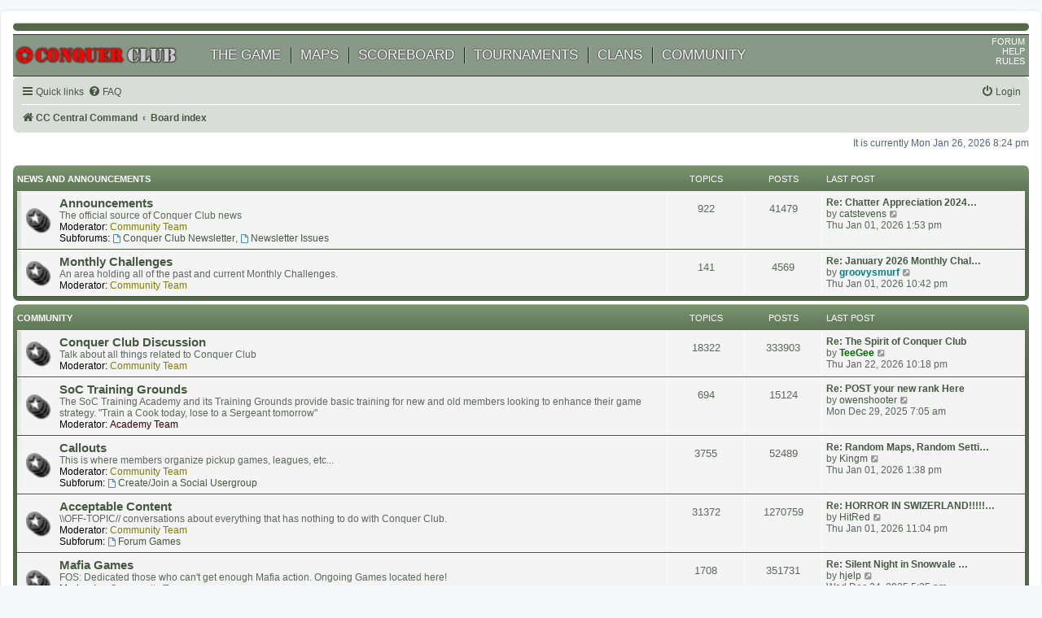

--- FILE ---
content_type: text/html; charset=UTF-8
request_url: https://beta.conquerclub.com/forum/index.php?sid=55bebf2c37628d0ea49ecc5727cf8bb0
body_size: 7967
content:
<!DOCTYPE html>
<html dir="ltr" lang="en-gb">
<head>
<meta charset="utf-8" />
<meta http-equiv="X-UA-Compatible" content="IE=edge">
<meta name="viewport" content="width=device-width, initial-scale=1" />

<title>Conquer Club - Index page</title>

	<link rel="alternate" type="application/atom+xml" title="Feed - Conquer Club" href="/forum/app.php/feed">		<link rel="alternate" type="application/atom+xml" title="Feed - All forums" href="/forum/app.php/feed/forums">					
	<link rel="canonical" href="https://beta.conquerclub.com/forum/">

<!--
	phpBB style name: prosilver
	Based on style:   prosilver (this is the default phpBB3 style)
	Original author:  Tom Beddard ( http://www.subBlue.com/ )
	Modified by:
-->

<link href="./assets/css/font-awesome.min.css?assets_version=13" rel="stylesheet">
<link href="./styles/prosilver_cc/theme/stylesheet.css?assets_version=13" rel="stylesheet">
<link href="./styles/prosilver_cc/theme/en/stylesheet.css?assets_version=13" rel="stylesheet">




<!--[if lte IE 9]>
	<link href="./styles/prosilver_cc/theme/tweaks.css?assets_version=13" rel="stylesheet">
<![endif]-->


<link href="./ext/alfredoramos/simplespoiler/styles/all/theme/css/common.min.css?assets_version=13" rel="stylesheet" media="screen">
<link href="./ext/alfredoramos/simplespoiler/styles/all/theme/css/style.min.css?assets_version=13" rel="stylesheet" media="screen">
<link href="./ext/alfredoramos/simplespoiler/styles/all/theme/css/colors.min.css?assets_version=13" rel="stylesheet" media="screen">
<link href="./ext/dmzx/mchat/styles/prosilver_cc/theme/mchat.css?assets_version=13" rel="stylesheet" media="screen">
<link href="./ext/rmcgirr83/elonw/styles/all/theme/elonw.css?assets_version=13" rel="stylesheet" media="screen">



</head>
<body id="phpbb" class="nojs notouch section-index ltr ">


<div id="wrap" class="wrap">
	<a id="top" class="top-anchor" accesskey="t"></a>

	<div id="page-header">
		<div class="headerbar" role="banner">
					<div class="inner">

<!--
			<div id="site-description" class="site-description">
		<a id="logo" class="logo" href="https://www.conquerclub.com/player.php?mode=mygames1" title="CC Central Command">
					<span class="site_logo"></span>
				</a>
				<h1>Conquer Club</h1>
				<p>Conquer Club, a free online multiplayer variation of a popular world domination board game.</p>
				<p class="skiplink"><a href="#start_here">Skip to content</a></p>
			</div>
-->
						<!--
			<div id="search-box" class="search-box search-header" role="search">
				<form action="./search.php" method="get" id="search">
				<fieldset>
					<input name="keywords" id="keywords" type="search" maxlength="128" title="Search for keywords" class="inputbox search tiny" size="20" value="" placeholder="Search…" />
					<button class="button button-search" type="submit" title="Search">
						<i class="icon fa-search fa-fw" aria-hidden="true"></i><span class="sr-only">Search</span>
					</button>
					<a href="./search.php" class="button button-search-end" title="Advanced search">
						<i class="icon fa-cog fa-fw" aria-hidden="true"></i><span class="sr-only">Advanced search</span>
					</a>
					
				</fieldset>
				</form>
			</div>
				-->
						
			</div>
					</div>
				<?php include("../tpl/header_navigation.php");?>
<link rel="stylesheet" href="/static/stylesheet.css">
<?php include('static/stylesheet.css'); ?>

<div id="mainheader" >
    <div style="height:50px;" id="mainNavAndLogo" >
        <div style="position:relative;height:50px;width:200px;padding-right:20px;vertical-align:middle;" id=CC_mainlogo><A href='/public.php?mode=home'><img  style="position:absolute;top:50%;transform: translate(0%, -50%);width:200px"  src="/static/cc_logo.webp" alt="Conquer Club" /></a></div>
        <div id=mainNav>
                <li><a href="/public.php?mode=instructions1">THE GAME</a></li>
                <li><a href="/public.php?mode=mapslideshow">MAPS</a></li>
                <li><a href="/public.php?mode=scoreboard2">SCOREBOARD</a></li>
                <li><a href="/public.php?mode=tournaments1">TOURNAMENTS</a></li>
                <li><a href="/public.php?mode=showclans1">CLANS</a></li>
                <li><a href="/public.php?mode=community">COMMUNITY</a></li>
        </div>
    </div>

    <div id="rightNav">
        <li><a href="/forum/">FORUM</a></li><br/>
        <li><a target="_blank" href="https://support.conquerclub.com/">HELP</a></li><br/>
        <li><a href="/public.php?mode=rules">RULES</a></li><br/>
    </div>
</div>

<div id="mainheader_mobile" >
    <div  id=CC_mainlogo_mobile><A href='/public.php?mode=home'><img src="/static/icon.webp" alt="Conquer Club" /></a></div>

    <div id=mainNav_mobile>
            <span><a href="/public.php?mode=instructions1">GAME</a></span>
            <span><a href="/public.php?mode=scoreboard2">SCORE</a></span>
            <span><a href="/public.php?mode=tournaments1">TOURNEY</a></span>
            <span><a href="/public.php?mode=showclans1">CLAN</a></span>
            <span><a href="public.php?mode=community">CLUB</a></span>
    </div>
</div>
<div class="navbar" role="navigation">
	<div class="inner">

	<ul id="nav-main" class="nav-main linklist" role="menubar">
		<li id="quick-links" class="quick-links dropdown-container responsive-menu" data-skip-responsive="true">
			<a href="#" class="dropdown-trigger">
				<i class="icon fa-bars fa-fw" aria-hidden="true"></i><span>Quick links</span>
			</a>
			<div class="dropdown">
				<div class="pointer"><div class="pointer-inner"></div></div>
				<ul class="dropdown-contents" role="menu">
					
											<li class="separator"></li>
																									<li>
								<a href="./search.php?search_id=unanswered" role="menuitem">
									<i class="icon fa-file-o fa-fw icon-gray" aria-hidden="true"></i><span>Unanswered topics</span>
								</a>
							</li>
							<li>
								<a href="./search.php?search_id=active_topics" role="menuitem">
									<i class="icon fa-file-o fa-fw icon-blue" aria-hidden="true"></i><span>Active topics</span>
								</a>
							</li>
							<li class="separator"></li>
							<li>
								<a href="./search.php" role="menuitem">
									<i class="icon fa-search fa-fw" aria-hidden="true"></i><span>Search</span>
								</a>
							</li>
					
										<li class="separator"></li>

									</ul>
			</div>
		</li>

				<li data-skip-responsive="true">
			<a href="/forum/app.php/help/faq" rel="help" title="Frequently Asked Questions" role="menuitem">
				<i class="icon fa-question-circle fa-fw" aria-hidden="true"></i><span>FAQ</span>
			</a>
		</li>
						
			<li class="rightside"  data-skip-responsive="true">
			<a href="./ucp.php?mode=login&amp;redirect=index.php" title="Login" accesskey="x" role="menuitem">
				<i class="icon fa-power-off fa-fw" aria-hidden="true"></i><span>Login</span>
			</a>
		</li>
						</ul>

	<ul id="nav-breadcrumbs" class="nav-breadcrumbs linklist navlinks" role="menubar">
				
		
		<li class="breadcrumbs" itemscope itemtype="https://schema.org/BreadcrumbList">

							<span class="crumb" itemtype="https://schema.org/ListItem" itemprop="itemListElement" itemscope><a target="_top" itemprop="item" href="https://www.conquerclub.com/player.php?mode=mygames1" data-navbar-reference="home"><i class="icon fa-home fa-fw" aria-hidden="true"></i><span itemprop="name">CC Central Command</span></a><meta itemprop="position" content="1" /></span>
			
							<span class="crumb" itemtype="https://schema.org/ListItem" itemprop="itemListElement" itemscope><a itemprop="item" href="./index.php" accesskey="h" data-navbar-reference="index"><span itemprop="name">Board index</span></a><meta itemprop="position" content="2" /></span>

			
					</li>

		
					<li class="rightside responsive-search">
				<a href="./search.php" title="View the advanced search options" role="menuitem">
					<i class="icon fa-search fa-fw" aria-hidden="true"></i><span class="sr-only">Search</span>
				</a>
			</li>
			</ul>

	</div>
</div>
	</div>

	
	<a id="start_here" class="anchor"></a>
	<div id="page-body" class="page-body" role="main">
		
		
<p class="right responsive-center time">It is currently Mon Jan 26, 2026 8:24 pm</p>



	
				<div class="forabg">
			<div class="inner">
			<ul class="topiclist">
				<li class="header">
										<dl class="row-item">
						<dt><div class="list-inner"><a href="./viewforum.php?f=785">News and Announcements</a></div></dt>
						<dd class="topics">Topics</dd>
						<dd class="posts">Posts</dd>
						<dd class="lastpost"><span>Last post</span></dd>
					</dl>
									</li>
			</ul>
			<ul class="topiclist forums">
		
	
	
	
			
					<li class="row">
						<dl class="row-item forum_read_subforum">
				<dt title="No unread posts">
										<div class="list-inner">
													<!--
								<a class="feed-icon-forum" title="Feed - Announcements" href="/forum/app.php/feed/forum/1">
									<i class="icon fa-rss-square fa-fw icon-orange" aria-hidden="true"></i><span class="sr-only">Feed - Announcements</span>
								</a>
							-->
																		<a href="./viewforum.php?f=1" class="forumtitle">Announcements</a>
						<br />The official source of Conquer Club news													<br /><strong>Moderator:</strong> <a style="color:#808000;" href="./memberlist.php?mode=group&amp;g=193051">Community Team</a>
																										<br /><strong>Subforums:</strong>
															<a href="./viewforum.php?f=429" class="subforum read" title="No unread posts">
									<i class="icon fa-file-o fa-fw  icon-blue icon-md" aria-hidden="true"></i>Conquer Club Newsletter</a>, 															<a href="./viewforum.php?f=430" class="subforum read" title="No unread posts">
									<i class="icon fa-file-o fa-fw  icon-blue icon-md" aria-hidden="true"></i>Newsletter Issues</a>																				
												<div class="responsive-show" style="display: none;">
															Topics: <strong>922</strong>
													</div>
											</div>
				</dt>
									<dd class="topics">922 <dfn>Topics</dfn></dd>
					<dd class="posts">41479 <dfn>Posts</dfn></dd>
					<dd class="lastpost">
						<span>
																						<dfn>Last post</dfn>
																										<a href="./viewtopic.php?p=5373768#p5373768" title="Re: Chatter Appreciation 2024/2025" class="lastsubject">Re: Chatter Appreciation 2024…</a> <br />
																	by <a href="./memberlist.php?mode=viewprofile&amp;u=582738" class="username">catstevens</a>																	<a href="./viewtopic.php?p=5373768#p5373768" title="View the latest post">
										<i class="icon fa-external-link-square fa-fw icon-lightgray icon-md" aria-hidden="true"></i><span class="sr-only">View the latest post</span>
									</a>
																<br /><time datetime="2026-01-01T18:53:02+00:00">Thu Jan 01, 2026 1:53 pm</time>
													</span>
					</dd>
							</dl>
					</li>
			
	
	
			
					<li class="row">
						<dl class="row-item forum_read">
				<dt title="No unread posts">
										<div class="list-inner">
													<!--
								<a class="feed-icon-forum" title="Feed - Monthly Challenges" href="/forum/app.php/feed/forum/786">
									<i class="icon fa-rss-square fa-fw icon-orange" aria-hidden="true"></i><span class="sr-only">Feed - Monthly Challenges</span>
								</a>
							-->
																		<a href="./viewforum.php?f=786" class="forumtitle">Monthly Challenges</a>
						<br />An area holding all of the past and current Monthly Challenges.													<br /><strong>Moderator:</strong> <a style="color:#808000;" href="./memberlist.php?mode=group&amp;g=193051">Community Team</a>
												
												<div class="responsive-show" style="display: none;">
															Topics: <strong>141</strong>
													</div>
											</div>
				</dt>
									<dd class="topics">141 <dfn>Topics</dfn></dd>
					<dd class="posts">4569 <dfn>Posts</dfn></dd>
					<dd class="lastpost">
						<span>
																						<dfn>Last post</dfn>
																										<a href="./viewtopic.php?p=5373787#p5373787" title="Re: January 2026 Monthly Challenge - Coming Soon" class="lastsubject">Re: January 2026 Monthly Chal…</a> <br />
																	by <a href="./memberlist.php?mode=viewprofile&amp;u=327124" style="color: #008080;" class="username-coloured">groovysmurf</a>																	<a href="./viewtopic.php?p=5373787#p5373787" title="View the latest post">
										<i class="icon fa-external-link-square fa-fw icon-lightgray icon-md" aria-hidden="true"></i><span class="sr-only">View the latest post</span>
									</a>
																<br /><time datetime="2026-01-02T03:42:10+00:00">Thu Jan 01, 2026 10:42 pm</time>
													</span>
					</dd>
							</dl>
					</li>
			
	
				</ul>

			</div>
		</div>
	
				<div class="forabg">
			<div class="inner">
			<ul class="topiclist">
				<li class="header">
										<dl class="row-item">
						<dt><div class="list-inner"><a href="./viewforum.php?f=787">Community</a></div></dt>
						<dd class="topics">Topics</dd>
						<dd class="posts">Posts</dd>
						<dd class="lastpost"><span>Last post</span></dd>
					</dl>
									</li>
			</ul>
			<ul class="topiclist forums">
		
	
	
	
			
					<li class="row">
						<dl class="row-item forum_read">
				<dt title="No unread posts">
										<div class="list-inner">
													<!--
								<a class="feed-icon-forum" title="Feed - Conquer Club Discussion" href="/forum/app.php/feed/forum/6">
									<i class="icon fa-rss-square fa-fw icon-orange" aria-hidden="true"></i><span class="sr-only">Feed - Conquer Club Discussion</span>
								</a>
							-->
																		<a href="./viewforum.php?f=6" class="forumtitle">Conquer Club Discussion</a>
						<br />Talk about all things related to Conquer Club													<br /><strong>Moderator:</strong> <a style="color:#808000;" href="./memberlist.php?mode=group&amp;g=193051">Community Team</a>
												
												<div class="responsive-show" style="display: none;">
															Topics: <strong>18322</strong>
													</div>
											</div>
				</dt>
									<dd class="topics">18322 <dfn>Topics</dfn></dd>
					<dd class="posts">333903 <dfn>Posts</dfn></dd>
					<dd class="lastpost">
						<span>
																						<dfn>Last post</dfn>
																										<a href="./viewtopic.php?p=5373804#p5373804" title="Re: The Spirit of Conquer Club" class="lastsubject">Re: The Spirit of Conquer Club</a> <br />
																	by <a href="./memberlist.php?mode=viewprofile&amp;u=27648" style="color: #006600;" class="username-coloured">TeeGee</a>																	<a href="./viewtopic.php?p=5373804#p5373804" title="View the latest post">
										<i class="icon fa-external-link-square fa-fw icon-lightgray icon-md" aria-hidden="true"></i><span class="sr-only">View the latest post</span>
									</a>
																<br /><time datetime="2026-01-23T03:18:43+00:00">Thu Jan 22, 2026 10:18 pm</time>
													</span>
					</dd>
							</dl>
					</li>
			
	
	
			
					<li class="row">
						<dl class="row-item forum_read">
				<dt title="No unread posts">
										<div class="list-inner">
													<!--
								<a class="feed-icon-forum" title="Feed - SoC Training Grounds" href="/forum/app.php/feed/forum/341">
									<i class="icon fa-rss-square fa-fw icon-orange" aria-hidden="true"></i><span class="sr-only">Feed - SoC Training Grounds</span>
								</a>
							-->
																		<a href="./viewforum.php?f=341" class="forumtitle">SoC Training Grounds</a>
						<br />The SoC Training Academy and its Training Grounds provide basic training for new and old members looking to enhance their game strategy.  "Train a Cook today, lose to a Sergeant tomorrow"													<br /><strong>Moderator:</strong> <a style="color:#330000;" href="./memberlist.php?mode=group&amp;g=192947">Academy Team</a>
												
												<div class="responsive-show" style="display: none;">
															Topics: <strong>694</strong>
													</div>
											</div>
				</dt>
									<dd class="topics">694 <dfn>Topics</dfn></dd>
					<dd class="posts">15124 <dfn>Posts</dfn></dd>
					<dd class="lastpost">
						<span>
																						<dfn>Last post</dfn>
																										<a href="./viewtopic.php?p=5373560#p5373560" title="Re: POST your new rank Here" class="lastsubject">Re: POST your new rank Here</a> <br />
																	by <a href="./memberlist.php?mode=viewprofile&amp;u=67084" class="username">owenshooter</a>																	<a href="./viewtopic.php?p=5373560#p5373560" title="View the latest post">
										<i class="icon fa-external-link-square fa-fw icon-lightgray icon-md" aria-hidden="true"></i><span class="sr-only">View the latest post</span>
									</a>
																<br /><time datetime="2025-12-29T12:05:50+00:00">Mon Dec 29, 2025 7:05 am</time>
													</span>
					</dd>
							</dl>
					</li>
			
	
	
			
					<li class="row">
						<dl class="row-item forum_read_subforum">
				<dt title="No unread posts">
										<div class="list-inner">
													<!--
								<a class="feed-icon-forum" title="Feed - Callouts" href="/forum/app.php/feed/forum/31">
									<i class="icon fa-rss-square fa-fw icon-orange" aria-hidden="true"></i><span class="sr-only">Feed - Callouts</span>
								</a>
							-->
																		<a href="./viewforum.php?f=31" class="forumtitle">Callouts</a>
						<br />This is where members organize pickup games, leagues, etc...													<br /><strong>Moderator:</strong> <a style="color:#808000;" href="./memberlist.php?mode=group&amp;g=193051">Community Team</a>
																										<br /><strong>Subforum:</strong>
															<a href="./viewforum.php?f=444" class="subforum read" title="No unread posts">
									<i class="icon fa-file-o fa-fw  icon-blue icon-md" aria-hidden="true"></i>Create/Join a Social Usergroup</a>																				
												<div class="responsive-show" style="display: none;">
															Topics: <strong>3755</strong>
													</div>
											</div>
				</dt>
									<dd class="topics">3755 <dfn>Topics</dfn></dd>
					<dd class="posts">52489 <dfn>Posts</dfn></dd>
					<dd class="lastpost">
						<span>
																						<dfn>Last post</dfn>
																										<a href="./viewtopic.php?p=5373767#p5373767" title="Re: Random Maps, Random Settings Josko.ri vs Kingm [0-0]" class="lastsubject">Re: Random Maps, Random Setti…</a> <br />
																	by <a href="./memberlist.php?mode=viewprofile&amp;u=561643" class="username">Kingm</a>																	<a href="./viewtopic.php?p=5373767#p5373767" title="View the latest post">
										<i class="icon fa-external-link-square fa-fw icon-lightgray icon-md" aria-hidden="true"></i><span class="sr-only">View the latest post</span>
									</a>
																<br /><time datetime="2026-01-01T18:38:36+00:00">Thu Jan 01, 2026 1:38 pm</time>
													</span>
					</dd>
							</dl>
					</li>
			
	
	
			
					<li class="row">
						<dl class="row-item forum_read_subforum">
				<dt title="No unread posts">
										<div class="list-inner">
													<!--
								<a class="feed-icon-forum" title="Feed - Acceptable Content" href="/forum/app.php/feed/forum/8">
									<i class="icon fa-rss-square fa-fw icon-orange" aria-hidden="true"></i><span class="sr-only">Feed - Acceptable Content</span>
								</a>
							-->
																		<a href="./viewforum.php?f=8" class="forumtitle">Acceptable Content</a>
						<br />\\OFF-TOPIC// conversations about everything that has nothing to do with Conquer Club.													<br /><strong>Moderator:</strong> <a style="color:#808000;" href="./memberlist.php?mode=group&amp;g=193051">Community Team</a>
																										<br /><strong>Subforum:</strong>
															<a href="./viewforum.php?f=62" class="subforum read" title="No unread posts">
									<i class="icon fa-file-o fa-fw  icon-blue icon-md" aria-hidden="true"></i>Forum Games</a>																				
												<div class="responsive-show" style="display: none;">
															Topics: <strong>31372</strong>
													</div>
											</div>
				</dt>
									<dd class="topics">31372 <dfn>Topics</dfn></dd>
					<dd class="posts">1270759 <dfn>Posts</dfn></dd>
					<dd class="lastpost">
						<span>
																						<dfn>Last post</dfn>
																										<a href="./viewtopic.php?p=5373790#p5373790" title="Re: HORROR IN SWIZERLAND!!!!!!!!!" class="lastsubject">Re: HORROR IN SWIZERLAND!!!!!…</a> <br />
																	by <a href="./memberlist.php?mode=viewprofile&amp;u=727909" class="username">HitRed</a>																	<a href="./viewtopic.php?p=5373790#p5373790" title="View the latest post">
										<i class="icon fa-external-link-square fa-fw icon-lightgray icon-md" aria-hidden="true"></i><span class="sr-only">View the latest post</span>
									</a>
																<br /><time datetime="2026-01-02T04:04:49+00:00">Thu Jan 01, 2026 11:04 pm</time>
													</span>
					</dd>
							</dl>
					</li>
			
	
	
			
					<li class="row">
						<dl class="row-item forum_read_subforum">
				<dt title="No unread posts">
										<div class="list-inner">
													<!--
								<a class="feed-icon-forum" title="Feed - Mafia Games" href="/forum/app.php/feed/forum/213">
									<i class="icon fa-rss-square fa-fw icon-orange" aria-hidden="true"></i><span class="sr-only">Feed - Mafia Games</span>
								</a>
							-->
																		<a href="./viewforum.php?f=213" class="forumtitle">Mafia Games</a>
						<br />FOS: Dedicated those who can't get enough Mafia action.  Ongoing Games located here!													<br /><strong>Moderator:</strong> <a style="color:#808000;" href="./memberlist.php?mode=group&amp;g=193051">Community Team</a>
																										<br /><strong>Subforum:</strong>
															<a href="./viewforum.php?f=609" class="subforum read" title="No unread posts">
									<i class="icon fa-file-o fa-fw  icon-blue icon-md" aria-hidden="true"></i>Mafia Discussions</a>																				
												<div class="responsive-show" style="display: none;">
															Topics: <strong>1708</strong>
													</div>
											</div>
				</dt>
									<dd class="topics">1708 <dfn>Topics</dfn></dd>
					<dd class="posts">351731 <dfn>Posts</dfn></dd>
					<dd class="lastpost">
						<span>
																						<dfn>Last post</dfn>
																										<a href="./viewtopic.php?p=5373406#p5373406" title="Re: Silent Night in Snowvale A Christmas-Themed Mafia Game" class="lastsubject">Re: Silent Night in Snowvale …</a> <br />
																	by <a href="./memberlist.php?mode=viewprofile&amp;u=561609" class="username">hjelp</a>																	<a href="./viewtopic.php?p=5373406#p5373406" title="View the latest post">
										<i class="icon fa-external-link-square fa-fw icon-lightgray icon-md" aria-hidden="true"></i><span class="sr-only">View the latest post</span>
									</a>
																<br /><time datetime="2025-12-24T22:25:34+00:00">Wed Dec 24, 2025 5:25 pm</time>
													</span>
					</dd>
							</dl>
					</li>
			
	
	
			
					<li class="row">
						<dl class="row-item forum_read">
				<dt title="No unread posts">
										<div class="list-inner">
													<!--
								<a class="feed-icon-forum" title="Feed - International" href="/forum/app.php/feed/forum/173">
									<i class="icon fa-rss-square fa-fw icon-orange" aria-hidden="true"></i><span class="sr-only">Feed - International</span>
								</a>
							-->
																		<a href="./viewforum.php?f=173" class="forumtitle">International</a>
						<br />All non-English topics should be posted here.													<br /><strong>Moderator:</strong> <a style="color:#808000;" href="./memberlist.php?mode=group&amp;g=193051">Community Team</a>
												
												<div class="responsive-show" style="display: none;">
															Topics: <strong>644</strong>
													</div>
											</div>
				</dt>
									<dd class="topics">644 <dfn>Topics</dfn></dd>
					<dd class="posts">15737 <dfn>Posts</dfn></dd>
					<dd class="lastpost">
						<span>
																						<dfn>Last post</dfn>
																	by <a href="./memberlist.php?mode=viewprofile&amp;u=933878" class="username">LegendYang</a>																	<a href="./viewtopic.php?p=5370961#p5370961" title="View the latest post">
										<i class="icon fa-external-link-square fa-fw icon-lightgray icon-md" aria-hidden="true"></i><span class="sr-only">View the latest post</span>
									</a>
																<br /><time datetime="2025-11-21T07:05:51+00:00">Fri Nov 21, 2025 2:05 am</time>
													</span>
					</dd>
							</dl>
					</li>
			
	
				</ul>

			</div>
		</div>
	
				<div class="forabg">
			<div class="inner">
			<ul class="topiclist">
				<li class="header">
										<dl class="row-item">
						<dt><div class="list-inner"><a href="./viewforum.php?f=171">Conquer Club</a></div></dt>
						<dd class="topics">Topics</dd>
						<dd class="posts">Posts</dd>
						<dd class="lastpost"><span>Last post</span></dd>
					</dl>
									</li>
			</ul>
			<ul class="topiclist forums">
		
	
	
	
			
					<li class="row">
						<dl class="row-item forum_read_subforum">
				<dt title="No unread posts">
										<div class="list-inner">
													<!--
								<a class="feed-icon-forum" title="Feed - Map Foundry" href="/forum/app.php/feed/forum/10">
									<i class="icon fa-rss-square fa-fw icon-orange" aria-hidden="true"></i><span class="sr-only">Feed - Map Foundry</span>
								</a>
							-->
																		<a href="./viewforum.php?f=10" class="forumtitle">Map Foundry</a>
						<br />This is where maps get made. Check out what's in development and give us some feedback.													<br /><strong>Moderator:</strong> <a style="color:#0000ff;" href="./memberlist.php?mode=group&amp;g=152290">Cartographers</a>
																										<br /><strong>Subforums:</strong>
															<a href="./viewforum.php?f=127" class="subforum read" title="No unread posts">
									<i class="icon fa-file-o fa-fw  icon-blue icon-md" aria-hidden="true"></i>Foundry Discussions</a>, 															<a href="./viewforum.php?f=583" class="subforum read" title="No unread posts">
									<i class="icon fa-file-o fa-fw  icon-blue icon-md" aria-hidden="true"></i>Drafting Room</a>, 															<a href="./viewforum.php?f=64" class="subforum read" title="No unread posts">
									<i class="icon fa-file-o fa-fw  icon-blue icon-md" aria-hidden="true"></i>Beta Maps</a>, 															<a href="./viewforum.php?f=358" class="subforum read" title="No unread posts">
									<i class="icon fa-file-o fa-fw  icon-blue icon-md" aria-hidden="true"></i>The Atlas</a>																				
												<div class="responsive-show" style="display: none;">
															Topics: <strong>4304</strong>
													</div>
											</div>
				</dt>
									<dd class="topics">4304 <dfn>Topics</dfn></dd>
					<dd class="posts">233584 <dfn>Posts</dfn></dd>
					<dd class="lastpost">
						<span>
																						<dfn>Last post</dfn>
																										<a href="./viewtopic.php?p=5373512#p5373512" title="Re: Templars 4.22" class="lastsubject">Re: Templars 4.22</a> <br />
																	by <a href="./memberlist.php?mode=viewprofile&amp;u=663995" class="username">riskllama</a>																	<a href="./viewtopic.php?p=5373512#p5373512" title="View the latest post">
										<i class="icon fa-external-link-square fa-fw icon-lightgray icon-md" aria-hidden="true"></i><span class="sr-only">View the latest post</span>
									</a>
																<br /><time datetime="2025-12-27T19:15:51+00:00">Sat Dec 27, 2025 2:15 pm</time>
													</span>
					</dd>
							</dl>
					</li>
			
	
	
			
					<li class="row">
						<dl class="row-item forum_read_subforum">
				<dt title="No unread posts">
										<div class="list-inner">
													<!--
								<a class="feed-icon-forum" title="Feed - Tournaments" href="/forum/app.php/feed/forum/9">
									<i class="icon fa-rss-square fa-fw icon-orange" aria-hidden="true"></i><span class="sr-only">Feed - Tournaments</span>
								</a>
							-->
																		<a href="./viewforum.php?f=9" class="forumtitle">Tournaments</a>
						<br />Participate in a tournament or organize your own!													<br /><strong>Moderator:</strong> <a style="color:#b8860b;" href="./memberlist.php?mode=group&amp;g=147640">Tournament Directors</a>
																										<br /><strong>Subforums:</strong>
															<a href="./viewforum.php?f=89" class="subforum read" title="No unread posts">
									<i class="icon fa-file-o fa-fw  icon-blue icon-md" aria-hidden="true"></i>General Info, Q&amp;A, Discussion</a>, 															<a href="./viewforum.php?f=90" class="subforum read" title="No unread posts">
									<i class="icon fa-file-o fa-fw  icon-blue icon-md" aria-hidden="true"></i>Create/Join a Tournament</a>, 															<a href="./viewforum.php?f=91" class="subforum read" title="No unread posts">
									<i class="icon fa-file-o fa-fw  icon-blue icon-md" aria-hidden="true"></i>Ongoing</a>, 															<a href="./viewforum.php?f=92" class="subforum read" title="No unread posts">
									<i class="icon fa-file-o fa-fw  icon-blue icon-md" aria-hidden="true"></i>Completed</a>, 															<a href="./viewforum.php?f=888" class="subforum read" title="No unread posts">
									<i class="icon fa-file-o fa-fw  icon-blue icon-md" aria-hidden="true"></i>Private &amp; Auto Tournaments</a>																				
												<div class="responsive-show" style="display: none;">
															Topics: <strong>14001</strong>
													</div>
											</div>
				</dt>
									<dd class="topics">14001 <dfn>Topics</dfn></dd>
					<dd class="posts">717723 <dfn>Posts</dfn></dd>
					<dd class="lastpost">
						<span>
																						<dfn>Last post</dfn>
																										<a href="./viewtopic.php?p=5373795#p5373795" title="Re: Kingm's Feudal Epic Trench 1v1 (Round 1)" class="lastsubject">Re: Kingm's Feudal Epic Trenc…</a> <br />
																	by <a href="./memberlist.php?mode=viewprofile&amp;u=561643" class="username">Kingm</a>																	<a href="./viewtopic.php?p=5373795#p5373795" title="View the latest post">
										<i class="icon fa-external-link-square fa-fw icon-lightgray icon-md" aria-hidden="true"></i><span class="sr-only">View the latest post</span>
									</a>
																<br /><time datetime="2026-01-02T05:28:55+00:00">Fri Jan 02, 2026 12:28 am</time>
													</span>
					</dd>
							</dl>
					</li>
			
	
	
			
					<li class="row">
						<dl class="row-item forum_read_subforum">
				<dt title="No unread posts">
										<div class="list-inner">
													<!--
								<a class="feed-icon-forum" title="Feed - Clans" href="/forum/app.php/feed/forum/438">
									<i class="icon fa-rss-square fa-fw icon-orange" aria-hidden="true"></i><span class="sr-only">Feed - Clans</span>
								</a>
							-->
																		<a href="./viewforum.php?f=438" class="forumtitle">Clans</a>
						<br />Information about clan activities and recruitment.													<br /><strong>Moderator:</strong> <a style="color:#008080;" href="./memberlist.php?mode=group&amp;g=192896">Clan Directors</a>
																										<br /><strong>Subforums:</strong>
															<a href="./viewforum.php?f=440" class="subforum read" title="No unread posts">
									<i class="icon fa-file-o fa-fw  icon-blue icon-md" aria-hidden="true"></i>Create/Join a Competitive Clan</a>, 															<a href="./viewforum.php?f=441" class="subforum read" title="No unread posts">
									<i class="icon fa-file-o fa-fw  icon-blue icon-md" aria-hidden="true"></i>Active Challenges</a>, 															<a href="./viewforum.php?f=442" class="subforum read" title="No unread posts">
									<i class="icon fa-file-o fa-fw  icon-blue icon-md" aria-hidden="true"></i>Complete Challenges</a>																				
												<div class="responsive-show" style="display: none;">
															Topics: <strong>2673</strong>
													</div>
											</div>
				</dt>
									<dd class="topics">2673 <dfn>Topics</dfn></dd>
					<dd class="posts">141730 <dfn>Posts</dfn></dd>
					<dd class="lastpost">
						<span>
																						<dfn>Last post</dfn>
																										<a href="./viewtopic.php?p=5373777#p5373777" title="Re: [CCXV] Finals:  LHDD (31) vs ACES (27)" class="lastsubject">Re: [CCXV] Finals:  LHDD (31)…</a> <br />
																	by <a href="./memberlist.php?mode=viewprofile&amp;u=312168" class="username">Donelladan</a>																	<a href="./viewtopic.php?p=5373777#p5373777" title="View the latest post">
										<i class="icon fa-external-link-square fa-fw icon-lightgray icon-md" aria-hidden="true"></i><span class="sr-only">View the latest post</span>
									</a>
																<br /><time datetime="2026-01-01T21:11:54+00:00">Thu Jan 01, 2026 4:11 pm</time>
													</span>
					</dd>
							</dl>
					</li>
			
	
	
			
					<li class="row">
						<dl class="row-item forum_read_subforum">
				<dt title="No unread posts">
										<div class="list-inner">
													<!--
								<a class="feed-icon-forum" title="Feed - Suggestions" href="/forum/app.php/feed/forum/4">
									<i class="icon fa-rss-square fa-fw icon-orange" aria-hidden="true"></i><span class="sr-only">Feed - Suggestions</span>
								</a>
							-->
																		<a href="./viewforum.php?f=4" class="forumtitle">Suggestions</a>
						<br />Have any bright ideas? Share and discuss them with the community													<br /><strong>Moderator:</strong> <a style="color:#808000;" href="./memberlist.php?mode=group&amp;g=193051">Community Team</a>
												
												<div class="responsive-show" style="display: none;">
															Topics: <strong>6369</strong>
													</div>
											</div>
				</dt>
									<dd class="topics">6369 <dfn>Topics</dfn></dd>
					<dd class="posts">99533 <dfn>Posts</dfn></dd>
					<dd class="lastpost">
						<span>
																						<dfn>Last post</dfn>
																										<a href="./viewtopic.php?p=5373796#p5373796" title="Re: Name Changes" class="lastsubject">Re: Name Changes</a> <br />
																	by <a href="./memberlist.php?mode=viewprofile&amp;u=929514" class="username">VegetasPhone</a>																	<a href="./viewtopic.php?p=5373796#p5373796" title="View the latest post">
										<i class="icon fa-external-link-square fa-fw icon-lightgray icon-md" aria-hidden="true"></i><span class="sr-only">View the latest post</span>
									</a>
																<br /><time datetime="2026-01-02T05:37:31+00:00">Fri Jan 02, 2026 12:37 am</time>
													</span>
					</dd>
							</dl>
					</li>
			
	
	
			
					<li class="row">
						<dl class="row-item forum_read_subforum">
				<dt title="No unread posts">
										<div class="list-inner">
													<!--
								<a class="feed-icon-forum" title="Feed - Cheating &amp; Abuse Reports" href="/forum/app.php/feed/forum/5">
									<i class="icon fa-rss-square fa-fw icon-orange" aria-hidden="true"></i><span class="sr-only">Feed - Cheating &amp; Abuse Reports</span>
								</a>
							-->
																		<a href="./viewforum.php?f=5" class="forumtitle">Cheating &amp; Abuse Reports</a>
						<br />We take complaints about members who don't follow the rules													<br /><strong>Moderators:</strong> <a style="color:#FF9922;" href="./memberlist.php?mode=group&amp;g=33177">Multi Hunters</a>, <a style="color:#33CC00;" href="./memberlist.php?mode=group&amp;g=192851">Cheating/Abuse Team</a>
												
												<div class="responsive-show" style="display: none;">
															Topics: <strong>12642</strong>
													</div>
											</div>
				</dt>
									<dd class="topics">12642 <dfn>Topics</dfn></dd>
					<dd class="posts">129764 <dfn>Posts</dfn></dd>
					<dd class="lastpost">
						<span>
																						<dfn>Last post</dfn>
																										<a href="./viewtopic.php?p=5373800#p5373800" title="Re: test" class="lastsubject">Re: test</a> <br />
																	by <a href="./memberlist.php?mode=viewprofile&amp;u=103845" style="color: #AA0000;" class="username-coloured">king achilles</a>																	<a href="./viewtopic.php?p=5373800#p5373800" title="View the latest post">
										<i class="icon fa-external-link-square fa-fw icon-lightgray icon-md" aria-hidden="true"></i><span class="sr-only">View the latest post</span>
									</a>
																<br /><time datetime="2026-01-05T04:00:34+00:00">Sun Jan 04, 2026 11:00 pm</time>
													</span>
					</dd>
							</dl>
					</li>
			
	
	
			
					<li class="row">
						<dl class="row-item forum_read_subforum">
				<dt title="No unread posts">
										<div class="list-inner">
													<!--
								<a class="feed-icon-forum" title="Feed - Bug Reports" href="/forum/app.php/feed/forum/506">
									<i class="icon fa-rss-square fa-fw icon-orange" aria-hidden="true"></i><span class="sr-only">Feed - Bug Reports</span>
								</a>
							-->
																		<a href="./viewforum.php?f=506" class="forumtitle">Bug Reports</a>
						<br />Found something broken on the website or in the game, that isn't a plugin enhancement issue? Let's check it out.													<br /><strong>Moderator:</strong> <a style="color:#0099FF;" href="./memberlist.php?mode=group&amp;g=193064">Tech Team</a>
												
												<div class="responsive-show" style="display: none;">
															Topics: <strong>4279</strong>
													</div>
											</div>
				</dt>
									<dd class="topics">4279 <dfn>Topics</dfn></dd>
					<dd class="posts">31551 <dfn>Posts</dfn></dd>
					<dd class="lastpost">
						<span>
																						<dfn>Last post</dfn>
																										<a href="./viewtopic.php?p=5373744#p5373744" title="Re: cant view my profile &quot;wall&quot;" class="lastsubject">Re: cant view my profile &quot;wal…</a> <br />
																	by <a href="./memberlist.php?mode=viewprofile&amp;u=561643" class="username">Kingm</a>																	<a href="./viewtopic.php?p=5373744#p5373744" title="View the latest post">
										<i class="icon fa-external-link-square fa-fw icon-lightgray icon-md" aria-hidden="true"></i><span class="sr-only">View the latest post</span>
									</a>
																<br /><time datetime="2026-01-01T07:32:54+00:00">Thu Jan 01, 2026 2:32 am</time>
													</span>
					</dd>
							</dl>
					</li>
			
	
	
			
					<li class="row">
						<dl class="row-item forum_read_subforum">
				<dt title="No unread posts">
										<div class="list-inner">
													<!--
								<a class="feed-icon-forum" title="Feed - Third-Party Tools &amp; Enhancements" href="/forum/app.php/feed/forum/526">
									<i class="icon fa-rss-square fa-fw icon-orange" aria-hidden="true"></i><span class="sr-only">Feed - Third-Party Tools &amp; Enhancements</span>
								</a>
							-->
																		<a href="./viewforum.php?f=526" class="forumtitle">Third-Party Tools &amp; Enhancements</a>
						<br />The home of third-party tools and utilities that can enhance your Conquer Club experience.													<br /><strong>Moderator:</strong> <a style="color:#0099FF;" href="./memberlist.php?mode=group&amp;g=193064">Tech Team</a>
																										<br /><strong>Subforums:</strong>
															<a href="./viewforum.php?f=528" class="subforum read" title="No unread posts">
									<i class="icon fa-file-o fa-fw  icon-blue icon-md" aria-hidden="true"></i>Tools Suggestions</a>, 															<a href="./viewforum.php?f=529" class="subforum read" title="No unread posts">
									<i class="icon fa-file-o fa-fw  icon-blue icon-md" aria-hidden="true"></i>Tools Development</a>																				
												<div class="responsive-show" style="display: none;">
															Topics: <strong>870</strong>
													</div>
											</div>
				</dt>
									<dd class="topics">870 <dfn>Topics</dfn></dd>
					<dd class="posts">19446 <dfn>Posts</dfn></dd>
					<dd class="lastpost">
						<span>
																						<dfn>Last post</dfn>
																										<a href="./viewtopic.php?p=5371721#p5371721" title="Re: Script: Team PM - Version 1.0.1" class="lastsubject">Re: Script: Team PM - Version…</a> <br />
																	by <a href="./memberlist.php?mode=viewprofile&amp;u=483611" class="username">The_Samurai</a>																	<a href="./viewtopic.php?p=5371721#p5371721" title="View the latest post">
										<i class="icon fa-external-link-square fa-fw icon-lightgray icon-md" aria-hidden="true"></i><span class="sr-only">View the latest post</span>
									</a>
																<br /><time datetime="2025-12-01T11:29:35+00:00">Mon Dec 01, 2025 6:29 am</time>
													</span>
					</dd>
							</dl>
					</li>
			
				</ul>

			</div>
		</div>
		


	<form method="post" action="./ucp.php?mode=login" class="headerspace">
	<h3><a href="./ucp.php?mode=login&amp;redirect=index.php">Login</a></h3>
		<fieldset class="quick-login">
			<label for="username"><span>Username:</span> <input type="text" tabindex="1" name="username" id="username" size="10" class="inputbox" title="Username" autocomplete="username" /></label>
			<label for="password"><span>Password:</span> <input type="password" tabindex="2" name="password" id="password" size="10" class="inputbox" title="Password" autocomplete="current-password" /></label>
							<a href="/forum/app.php/user/forgot_password">I forgot my password</a>
										<span class="responsive-hide">|</span> <label for="autologin">Remember me <input type="checkbox" tabindex="4" name="autologin" id="autologin" /></label>
						<input type="submit" tabindex="5" name="login" value="Login" class="button2" />
			<input type="hidden" name="redirect" value="./index.php?" />
<input type="hidden" name="creation_time" value="1769477050" />
<input type="hidden" name="form_token" value="ad6559b1f75f2b0f49172ce0eacc059ac01c2957" />

			
		</fieldset>
	</form>


	<div class="stat-block online-list">
		<h3>Who is online</h3>		<p>
						In total there are <strong>3</strong> users online :: 2 registered and 1 hidden (based on users active over the past 15 minutes)<br />Most users ever online was <strong>1287</strong> on Tue Apr 21, 2020 4:04 pm<br /> 
								</p>
	</div>



	<div class="stat-block statistics">
		<h3>Statistics</h3>
		<p>
						Total posts <strong>4623986</strong> &bull; Total topics <strong>149790</strong> &bull; Total members <strong>904244</strong> &bull; Our newest member <strong><a href="./memberlist.php?mode=viewprofile&amp;u=934421" class="username">THE_GRIPPER</a></strong>
					</p>
	</div>


			</div>


<div id="page-footer" class="page-footer" role="contentinfo">
	<div class="navbar" role="navigation">
	<div class="inner">

	<ul id="nav-footer" class="nav-footer linklist" role="menubar">
		<li class="breadcrumbs">
							<span class="crumb"><a href="https://www.conquerclub.com/player.php?mode=mygames1" data-navbar-reference="home"><i class="icon fa-home fa-fw" aria-hidden="true"></i><span>CC Central Command</span></a></span>									<span class="crumb"><a href="./index.php" data-navbar-reference="index"><span>Board index</span></a></span>					</li>
		
				<li class="rightside">All times are <span title="-05:00">UTC-05:00</span></li>
							<li class="rightside">
				<a href="/forum/app.php/user/delete_cookies" data-ajax="true" data-refresh="true" role="menuitem">
					<i class="icon fa-trash fa-fw" aria-hidden="true"></i><span>Delete cookies</span>
				</a>
			</li>
																<li class="rightside" data-last-responsive="true">
				<a href="./memberlist.php?mode=contactadmin" role="menuitem">
					<i class="icon fa-envelope fa-fw" aria-hidden="true"></i><span>Contact us</span>
				</a>
			</li>
			</ul>

	</div>
</div>

	<div class="copyright">
				<p class="footer-row">
			<span class="footer-copyright">Powered by <a href="https://www.phpbb.com/">phpBB</a>&reg; Forum Software &copy; phpBB Limited</span>
		</p>
						<p class="footer-row" role="menu">
			<a class="footer-link" href="./ucp.php?mode=privacy" title="Privacy" role="menuitem">
				<span class="footer-link-text">Privacy</span>
			</a>
			|
			<a class="footer-link" href="./ucp.php?mode=terms" title="Terms" role="menuitem">
				<span class="footer-link-text">Terms</span>
			</a>
		</p>
					</div>

	<div id="darkenwrapper" class="darkenwrapper" data-ajax-error-title="AJAX error" data-ajax-error-text="Something went wrong when processing your request." data-ajax-error-text-abort="User aborted request." data-ajax-error-text-timeout="Your request timed out; please try again." data-ajax-error-text-parsererror="Something went wrong with the request and the server returned an invalid reply.">
		<div id="darken" class="darken">&nbsp;</div>
	</div>

	<div id="phpbb_alert" class="phpbb_alert" data-l-err="Error" data-l-timeout-processing-req="Request timed out.">
		<a href="#" class="alert_close">
			<i class="icon fa-times-circle fa-fw" aria-hidden="true"></i>
		</a>
		<h3 class="alert_title">&nbsp;</h3><p class="alert_text"></p>
	</div>
	<div id="phpbb_confirm" class="phpbb_alert">
		<a href="#" class="alert_close">
			<i class="icon fa-times-circle fa-fw" aria-hidden="true"></i>
		</a>
		<div class="alert_text"></div>
	</div>
</div>

</div>

<div>
	<a id="bottom" class="anchor" accesskey="z"></a>
	<img class="sr-only" aria-hidden="true" src="&#x2F;forum&#x2F;app.php&#x2F;cron&#x2F;cron.task.text_reparser.pm_text" width="1" height="1" alt="">
</div>

<script src="./assets/javascript/jquery-3.7.1.min.js?assets_version=13"></script>
<script src="./assets/javascript/core.js?assets_version=13"></script>


<script>
		var elonw_title = "Opens\u0020in\u0020new\u0020window";
</script>

<script src="./styles/prosilver_cc/template/forum_fn.js?assets_version=13"></script>
<script src="./styles/prosilver_cc/template/ajax.js?assets_version=13"></script>
<script src="./ext/rmcgirr83/elonw/styles/all/template/js/elonw.js?assets_version=13"></script>
<script src="./ext/alfredoramos/simplespoiler/styles/all/theme/js/details-element-polyfill.min.js?assets_version=13"></script>
<script src="./ext/alfredoramos/simplespoiler/styles/all/theme/js/spoiler.min.js?assets_version=13"></script>



</body>
</html>


--- FILE ---
content_type: text/css
request_url: https://beta.conquerclub.com/forum/styles/prosilver_cc/theme/stylesheet.css?assets_version=13
body_size: 989
content:
/*  phpBB3 Style Sheet
    --------------------------------------------------------------
	Style name:			prosilver (the default phpBB 3.3.x style)
	Based on style:
	Original author:	Tom Beddard ( http://www.subblue.com/ )
	Modified by:		phpBB Limited ( https://www.phpbb.com/ )
    --------------------------------------------------------------
*/

@import url("normalize.css?hash=48eb3f89");
@import url("base.css?hash=7c5543be");
@import url("utilities.css?hash=d8f72c42");
@import url("common.css?hash=843d5d5f_4");
@import url("links.css?hash=18286e16");
@import url("content.css?hash=d0e24377");
@import url("buttons.css?hash=56f0d25f");
@import url("cp.css?hash=50d868ab");
@import url("forms.css?hash=9016b55c");
@import url("icons.css?hash=64da33ce");
@import url("colours.css?hash=fcb2f289");
@import url("responsive.css?hash=c9d32cba");
/*@import url("common_cc.css?hash=843d5d5f");*/
/*@import url("content_cc.css?hash=d0e24377");*/
@import url("colours_cc.css?hash=fcb2f289");
